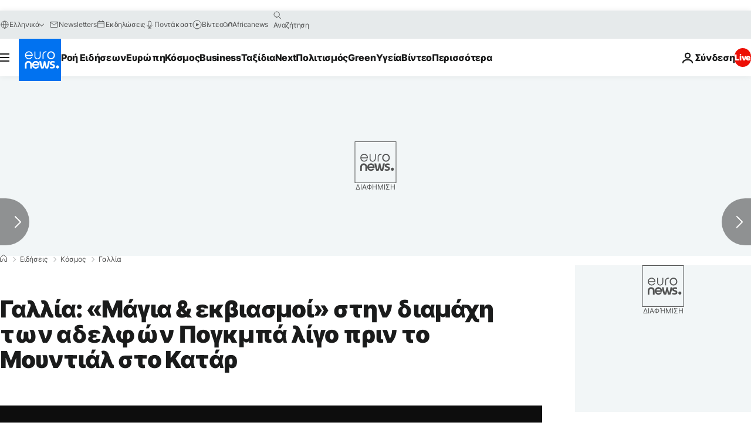

--- FILE ---
content_type: application/xml
request_url: https://dmxleo.dailymotion.com/cdn/manifest/video/x8ddyf8.m3u8?af=2%2C7%2C8%2C9&vv=1%2C2%2C3%2C4%2C5%2C6%2C7%2C8%2C11%2C12%2C13%2C14&mm=video%2Fmp4%2Cvideo%2Fwebm%2Caudio%2Fmp4%2Caudio%2Fmpeg%2Caudio%2Faac%2Caudio%2Fmpeg3%2Caudio%2Fmp3%2Caudio%2Fvnd.wave%2Caudio%2Fwav%2Caudio%2Fwave%2Caudio%2Fogg%2Caudio%2Fvorbis%2Cimage%2Fjpeg%2Cimage%2Fpng%2Cimage%2Fwebp%2Cimage%2Fsvg%2Bxml&cse=1jf5qf84612f91370e4&rts=259982&rhv=1&cen=prod&cpi=xe2cka&cpt=player&rla=en&cpr=x9oog&eb=https%3A%2F%2Fgr.euronews.com%2F2022%2F08%2F31%2Fgallia-magia-ekviasmoi-diamaxi-adelfon-pogba-ligo-prin-to-mundial-tou-qatar&ps=924x520&td=gr.euronews.com&reader_gdpr_flag=0&reader_gdpr_consent=&gdpr_binary_consent=opt-out&gdpr_comes_from_infopack=0&reader_us_privacy=1---&vl=-1&ciid=1jf5qf84612f91370e4_VMAP_0_0&cidx=0&sidx=0&vidIdx=0&omp=Dailymotion%2F1.0&omn=0&imal=1&uid_dm=06af879a-361c-cc44-8326-d97967517688&ccPremium=false&ccCustomParams=6458%252Fel_euronews_new%252Fnews%252Fnews%252Fworld%2Flng%253Del%2526page%253Darticle%2526video%253Dtrue%2526isBreakingNews%253Dfalse%2526vertical%253Dnews%2526nws_id%253D2048550%2526nwsctr_id%253D6985596%2526article_type%253Dnormal%2526program%253Dworld%2526video_duration%253D186000%2526technical_tags%253Dvideo-auto-play%2526source%253Deuronews%2526themes%253Dnews%2526tags%253Dfrance%25252Cthecube%25252Cmundial%25252Cfootball%2526player_type%253Ddailymotion&3pcb=0&rap=1&apo=monetization&pos=1&pbm=2
body_size: 3773
content:
<?xml version="1.0" encoding="UTF-8"?><vmap:VMAP xmlns:vmap="http://www.iab.net/videosuite/vmap" version="1.0"><vmap:AdBreak breakType="linear" breakId="preroll1" timeOffset="start"><vmap:AdSource id="preroll1"><vmap:VASTAdData><VAST version="3.0"><Ad><InLine><AdSystem>Leo</AdSystem><AdTitle>noad</AdTitle><Extensions><Extension type="dailymotion" source="dailymotion">{"noAd":{"reasonId":1106,"reason":"viewing context|bot-detected"},"inventoryId":"0d9acb94-bd75-49bd-815d-9511c27af599"}</Extension></Extensions></InLine></Ad></VAST></vmap:VASTAdData></vmap:AdSource><vmap:Extensions><vmap:Extension type="dailymotion" source="dailymotion"><![CDATA[{"timeout":15000}]]></vmap:Extension></vmap:Extensions></vmap:AdBreak><vmap:AdBreak breakType="linear,nonlinear" breakId="midroll1-1" timeOffset="00:05:00" repeatAfter="00:05:00"><vmap:AdSource id="midroll1-1"><vmap:AdTagURI templateType="vast3">https://dmxleo.dailymotion.com/cdn/manifest/video/x8ddyf8.m3u8?auth=[base64]&amp;vo=[MEDIAPLAYHEAD]&amp;vv=1%2C2%2C3%2C4%2C5%2C6%2C7%2C8%2C11%2C12%2C13%2C14&amp;sec=1&amp;rts=259982&amp;rla=en&amp;reader.player=dailymotion&amp;plt=1&amp;cen=prod&amp;3pcb=0&amp;rhv=1&amp;reader_us_privacy=1---&amp;eb=https%3A%2F%2Fgr.euronews.com%2F2022%2F08%2F31%2Fgallia-magia-ekviasmoi-diamaxi-adelfon-pogba-ligo-prin-to-mundial-tou-qatar&amp;dmngv=1.0&amp;dmng=Dailymotion&amp;cpt=player&amp;cpr=x9oog&amp;cpi=xe2cka&amp;battr=9%2C10%2C11%2C12%2C13%2C14%2C17&amp;apo=monetization&amp;pbm=2&amp;mm=video%2Fmp4%2Cvideo%2Fwebm%2Caudio%2Fmp4%2Caudio%2Fmpeg%2Caudio%2Faac%2Caudio%2Fmpeg3%2Caudio%2Fmp3%2Caudio%2Fvnd.wave%2Caudio%2Fwav%2Caudio%2Fwave%2Caudio%2Fogg%2Caudio%2Fvorbis%2Cimage%2Fjpeg%2Cimage%2Fpng%2Cimage%2Fwebp%2Cimage%2Fsvg%2Bxml&amp;lnrt=1&amp;dlvr=1%2C2&amp;cse=1jf5qf84612f91370e4&amp;cbrs=1&amp;r=v</vmap:AdTagURI></vmap:AdSource><vmap:Extensions><vmap:Extension type="dailymotion" source="dailymotion"><![CDATA[{"timeout":15000}]]></vmap:Extension></vmap:Extensions></vmap:AdBreak><vmap:Extensions><vmap:Extension type="dailymotion" source="dmx"><![CDATA[{"asid":119}]]></vmap:Extension></vmap:Extensions></vmap:VMAP>